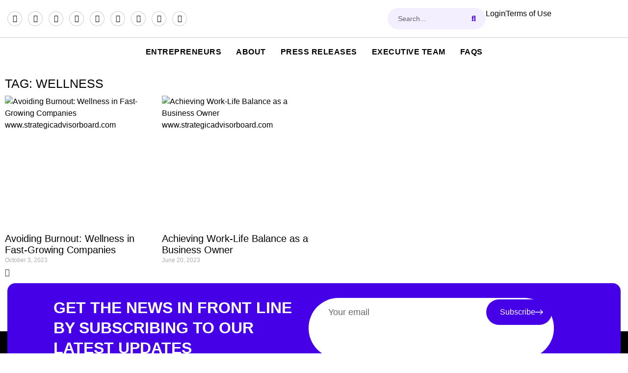

--- FILE ---
content_type: text/html; charset=UTF-8
request_url: https://breaking9to5.com/tag/wellness/
body_size: 13749
content:
<!doctype html><html lang="en-US" prefix="og: https://ogp.me/ns#"><head><script data-no-optimize="1">var litespeed_docref=sessionStorage.getItem("litespeed_docref");litespeed_docref&&(Object.defineProperty(document,"referrer",{get:function(){return litespeed_docref}}),sessionStorage.removeItem("litespeed_docref"));</script> <meta charset="UTF-8"><meta name="viewport" content="width=device-width, initial-scale=1"><link rel="profile" href="https://gmpg.org/xfn/11"><title>Wellness Archives &raquo; Breaking 9 To 5</title><meta name="robots" content="follow, index, max-snippet:-1, max-video-preview:-1, max-image-preview:large"/><link rel="canonical" href="https://breaking9to5.com/tag/wellness/" /><meta property="og:locale" content="en_US" /><meta property="og:type" content="article" /><meta property="og:title" content="Wellness Archives &raquo; Breaking 9 To 5" /><meta property="og:url" content="https://breaking9to5.com/tag/wellness/" /><meta property="og:site_name" content="Breaking 9 To 5" /><meta property="article:publisher" content="https://www.facebook.com/herforward" /><meta name="twitter:card" content="summary_large_image" /><meta name="twitter:title" content="Wellness Archives &raquo; Breaking 9 To 5" /><meta name="twitter:site" content="@herforward" /><meta name="twitter:label1" content="Posts" /><meta name="twitter:data1" content="2" /> <script type="application/ld+json" class="rank-math-schema-pro">{"@context":"https://schema.org","@graph":[{"@type":"Organization","name":"Breaking 9 to 5","url":"https://breaking9to5.com","legalName":"Breaking 9 To 5","naics":"541511","email":"info@breaking9to5.com","description":"Breaking 9 To 5 provides the latest news relating to travel and entrepreneurship.","alternateName":["Breaking 9 to 5","Hexa Web Systems, Inc.","Hexa Web Systems","Michael Peres","Mikey Peres"],"mainEntityOfPage":["https://michaelperes.com/organization-founded/breaking-9-to-5/","https://breaking9to5.com"],"logo":"https://michaelperes.com/wp-content/uploads/2021/12/Breaking-9-To-5-By-Michael-Peres-Mickey-Peres-Logo.png","image":["https://michaelperes.com/wp-content/uploads/2021/12/Breaking-9-To-5-By-Michael-Peres-Mickey-Peres-Logo.png"],"award":"Leading Travel and Entrepreneurship News Website","brand":["Travel and Entrepreneurship news website","Travel and Entrepreneurship news site"],"address":{"@type":"PostalAddress","addressLocality":"Dover","postalCode":"19901","streetAddress":"8 The Green A"},"contactPoint":{"contactType":"Help","email":"info@breaking9to5.com","telephone":"+14152129449","productSupported":"Breaking 9 to 5 Support","hoursAvailable":["Mo-Fri 08:00-20:00","Sa-Su 10:00-18:00"],"url":"https://michaelperes.com","@type":"contactPoint"},"founder":{"@type":"Person","@id":"https://michaelperes.com#person-michaelperes","url":"https://michaelperes.com","name":"Michael Peres"},"foundingDate":"2021-12-01","numberOfEmployees":"26","seeks":"News Reporting","sameAs":["https://www.instagram.com/breaking9to5/","https://www.facebook.com/breaking9to5","https://www.linkedin.com/company/breaking9to5/","https://muckrack.com/media-outlet/breaking9to5","https://www.forbes.com/sites/nealtaparia/2021/02/17/how-this-entrepreneur-runs-five-companies-and-travels-the-world/?sh=72b5efb25aae","https://www.behance.net/michaelperes","https://www.forbesindia.com/article/brand-connect/brian-suder-a-businessman-who-went-from-rags-to-riches/63523/1","https://news.yahoo.com/michael-peres-adhd-business-computers-211201301.html","https://breaking9to5.com","https://www.facebook.com/groups/breaking9to5","https://news.google.com/publications/CAAqBwgKMLrknwswx-63Aw?hl=en-US&amp;gl=US&amp;ceid=US%3Aen","https://www.crunchbase.com/organization/breaking-9-to-5","https://www.youtube.com/channel/UCF13xAH4GbdhsUF-BXyEWQw","https://en.everybodywiki.com/Breaking_9_To_5","https://en.wikialpha.org/wiki/Breaking_9_To_5"],"@id":"https://michaelperes.com#organization-breaking9to5"},{"@type":"Place","@id":"https://breaking9to5.com/#place","address":{"@type":"PostalAddress","streetAddress":"8 The Green A","addressLocality":"Dover","addressRegion":"DE","postalCode":"19901","addressCountry":"United States"}},{"@type":"Organization","@id":"https://breaking9to5.com/#organization","name":"Breaking 9 To 5","url":"https://breaking9to5.com","sameAs":["https://www.facebook.com/herforward","https://twitter.com/herforward"],"email":"info@breaking9to5.com","address":{"@type":"PostalAddress","streetAddress":"8 The Green A","addressLocality":"Dover","addressRegion":"DE","postalCode":"19901","addressCountry":"United States"},"logo":{"@type":"ImageObject","@id":"https://breaking9to5.com/#logo","url":"https://breaking9to5.com/wp-content/uploads/2023/02/Her-Forward-Logo.jpeg","contentUrl":"https://breaking9to5.com/wp-content/uploads/2023/02/Her-Forward-Logo.jpeg","caption":"Breaking 9 To 5","inLanguage":"en-US"},"contactPoint":[{"@type":"ContactPoint","telephone":"+1 415 212 9449","contactType":"customer support"}],"location":{"@id":"https://breaking9to5.com/#place"}},{"@type":"WebSite","@id":"https://breaking9to5.com/#website","url":"https://breaking9to5.com","name":"Breaking 9 To 5","publisher":{"@id":"https://breaking9to5.com/#organization"},"inLanguage":"en-US"},{"@type":"CollectionPage","@id":"https://breaking9to5.com/tag/wellness/#webpage","url":"https://breaking9to5.com/tag/wellness/","name":"Wellness Archives &raquo; Breaking 9 To 5","isPartOf":{"@id":"https://breaking9to5.com/#website"},"inLanguage":"en-US"}]}</script> <link rel="alternate" type="application/rss+xml" title="Breaking 9 To 5 &raquo; Feed" href="https://breaking9to5.com/feed/" /><link rel="alternate" type="application/rss+xml" title="Breaking 9 To 5 &raquo; Comments Feed" href="https://breaking9to5.com/comments/feed/" /><link rel="alternate" type="application/rss+xml" title="Breaking 9 To 5 &raquo; wellness Tag Feed" href="https://breaking9to5.com/tag/wellness/feed/" /><link data-optimized="2" rel="stylesheet" href="https://breaking9to5.com/wp-content/litespeed/css/e9b56f962e020e0a0ab374c219b8639f.css?ver=b8c71" /> <script type="litespeed/javascript" data-src="https://breaking9to5.com/wp-includes/js/jquery/jquery.min.js" id="jquery-core-js"></script> <link rel="https://api.w.org/" href="https://breaking9to5.com/wp-json/" /><link rel="alternate" title="JSON" type="application/json" href="https://breaking9to5.com/wp-json/wp/v2/tags/1127" /><link rel="EditURI" type="application/rsd+xml" title="RSD" href="https://breaking9to5.com/xmlrpc.php?rsd" /><meta name="generator" content="WordPress 6.9" /><meta name="generator" content="Elementor 3.34.1; features: additional_custom_breakpoints; settings: css_print_method-internal, google_font-enabled, font_display-swap"><link rel="icon" href="https://breaking9to5.com/wp-content/uploads/2023/06/cropped-cropped-Breaking-9to5-32x32.png" sizes="32x32" /><link rel="icon" href="https://breaking9to5.com/wp-content/uploads/2023/06/cropped-cropped-Breaking-9to5-192x192.png" sizes="192x192" /><link rel="apple-touch-icon" href="https://breaking9to5.com/wp-content/uploads/2023/06/cropped-cropped-Breaking-9to5-180x180.png" /><meta name="msapplication-TileImage" content="https://breaking9to5.com/wp-content/uploads/2023/06/cropped-cropped-Breaking-9to5-270x270.png" /></head><body class="archive tag tag-wellness tag-1127 wp-custom-logo wp-embed-responsive wp-theme-hello-elementor hello-elementor-default elementor-page-4648 elementor-default elementor-template-full-width elementor-kit-1631"><a class="skip-link screen-reader-text" href="#content">Skip to content</a><header data-elementor-type="header" data-elementor-id="4460" class="elementor elementor-4460 elementor-location-header" data-elementor-post-type="elementor_library"><div class="elementor-element elementor-element-bff60d9 e-flex e-con-boxed e-con e-parent" data-id="bff60d9" data-element_type="container"><div class="e-con-inner"><div class="elementor-element elementor-element-e64cfea e-con-full e-flex e-con e-child" data-id="e64cfea" data-element_type="container"><div class="elementor-element elementor-element-9ce6858 elementor-shape-circle e-grid-align-left elementor-widget__width-auto e-grid-align-tablet-center elementor-grid-0 elementor-widget elementor-widget-social-icons" data-id="9ce6858" data-element_type="widget" data-widget_type="social-icons.default"><div class="elementor-widget-container"><div class="elementor-social-icons-wrapper elementor-grid" role="list">
<span class="elementor-grid-item" role="listitem">
<a class="elementor-icon elementor-social-icon elementor-social-icon-facebook elementor-repeater-item-5414fad" href="https://www.facebook.com/breaking9to5" target="_blank">
<span class="elementor-screen-only">Facebook</span>
<i aria-hidden="true" class="fab fa-facebook"></i>					</a>
</span>
<span class="elementor-grid-item" role="listitem">
<a class="elementor-icon elementor-social-icon elementor-social-icon-twitter elementor-repeater-item-051d0e0" href="https://twitter.com/breaking9to5" target="_blank">
<span class="elementor-screen-only">Twitter</span>
<i aria-hidden="true" class="fab fa-twitter"></i>					</a>
</span>
<span class="elementor-grid-item" role="listitem">
<a class="elementor-icon elementor-social-icon elementor-social-icon-youtube elementor-repeater-item-432a362" href="https://youtube.com/@breaking9to5" target="_blank">
<span class="elementor-screen-only">Youtube</span>
<i aria-hidden="true" class="fab fa-youtube"></i>					</a>
</span>
<span class="elementor-grid-item" role="listitem">
<a class="elementor-icon elementor-social-icon elementor-social-icon-spotify elementor-repeater-item-469eff2" target="_blank">
<span class="elementor-screen-only">Spotify</span>
<i aria-hidden="true" class="fab fa-spotify"></i>					</a>
</span>
<span class="elementor-grid-item" role="listitem">
<a class="elementor-icon elementor-social-icon elementor-social-icon-tiktok elementor-repeater-item-d9e4735" href="https://www.tiktok.com/@breaking9to5" target="_blank">
<span class="elementor-screen-only">Tiktok</span>
<i aria-hidden="true" class="fab fa-tiktok"></i>					</a>
</span>
<span class="elementor-grid-item" role="listitem">
<a class="elementor-icon elementor-social-icon elementor-social-icon-linkedin elementor-repeater-item-7204d33" href="https://www.linkedin.com/company/breaking9to5/" target="_blank">
<span class="elementor-screen-only">Linkedin</span>
<i aria-hidden="true" class="fab fa-linkedin"></i>					</a>
</span>
<span class="elementor-grid-item" role="listitem">
<a class="elementor-icon elementor-social-icon elementor-social-icon-whatsapp elementor-repeater-item-85b53a2" href="https://wa.me/13478739171" target="_blank">
<span class="elementor-screen-only">Whatsapp</span>
<i aria-hidden="true" class="fab fa-whatsapp"></i>					</a>
</span>
<span class="elementor-grid-item" role="listitem">
<a class="elementor-icon elementor-social-icon elementor-social-icon-telegram elementor-repeater-item-c885def" href="https://t.me/mikeyperes" target="_blank">
<span class="elementor-screen-only">Telegram</span>
<i aria-hidden="true" class="fab fa-telegram"></i>					</a>
</span>
<span class="elementor-grid-item" role="listitem">
<a class="elementor-icon elementor-social-icon elementor-social-icon-rss elementor-repeater-item-61fb2af" href="https://breaking9to5.com/feed" target="_blank">
<span class="elementor-screen-only">Rss</span>
<i aria-hidden="true" class="fas fa-rss"></i>					</a>
</span></div></div></div></div><div class="elementor-element elementor-element-282576a e-con-full elementor-hidden-tablet elementor-hidden-mobile e-flex e-con e-child" data-id="282576a" data-element_type="container"><div class="elementor-element elementor-element-a6f17c2 elementor-widget elementor-widget-image" data-id="a6f17c2" data-element_type="widget" data-widget_type="image.default"><div class="elementor-widget-container">
<a href="https://breaking9to5.com">
<img data-lazyloaded="1" src="[data-uri]" width="300" height="38" data-src="https://breaking9to5.com/wp-content/uploads/2025/04/Screenshot-2-Traced-300x38.png" class="attachment-medium size-medium wp-image-48041" alt="" data-srcset="https://breaking9to5.com/wp-content/uploads/2025/04/Screenshot-2-Traced-300x38.png 300w, https://breaking9to5.com/wp-content/uploads/2025/04/Screenshot-2-Traced.png 476w" data-sizes="(max-width: 300px) 100vw, 300px" />								</a></div></div></div><div class="elementor-element elementor-element-3e70776 e-con-full e-flex e-con e-child" data-id="3e70776" data-element_type="container"><div class="elementor-element elementor-element-c80fe4a e-con-full elementor-hidden-tablet elementor-hidden-mobile e-flex e-con e-child" data-id="c80fe4a" data-element_type="container"><div class="elementor-element elementor-element-eab9fe3 elementor-widget__width-initial elementor-search-form--skin-classic elementor-search-form--button-type-icon elementor-search-form--icon-search elementor-widget elementor-widget-search-form" data-id="eab9fe3" data-element_type="widget" data-settings="{&quot;skin&quot;:&quot;classic&quot;}" data-widget_type="search-form.default"><div class="elementor-widget-container">
<search role="search"><form class="elementor-search-form" action="https://breaking9to5.com" method="get"><div class="elementor-search-form__container">
<label class="elementor-screen-only" for="elementor-search-form-eab9fe3">Search</label>
<input id="elementor-search-form-eab9fe3" placeholder="Search..." class="elementor-search-form__input" type="search" name="s" value="">
<button class="elementor-search-form__submit" type="submit" aria-label="Search">
<i aria-hidden="true" class="fas fa-search"></i>													</button></div></form>
</search></div></div><div class="elementor-element elementor-element-b57e7f2 elementor-icon-list--layout-inline elementor-list-item-link-inline elementor-align-end elementor-widget elementor-widget-icon-list" data-id="b57e7f2" data-element_type="widget" data-widget_type="icon-list.default"><div class="elementor-widget-container"><ul class="elementor-icon-list-items elementor-inline-items"><li class="elementor-icon-list-item elementor-inline-item">
<a href="https://breaking9to5.com/wp-admin/"><span class="elementor-icon-list-text">Login</span>
</a></li><li class="elementor-icon-list-item elementor-inline-item">
<a href="https://breaking9to5.com/terms-of-use/"><span class="elementor-icon-list-text">Terms of Use </span>
</a></li></ul></div></div></div></div></div></div><div class="elementor-element elementor-element-441f879 e-flex e-con-boxed e-con e-parent" data-id="441f879" data-element_type="container" data-settings="{&quot;sticky&quot;:&quot;top&quot;,&quot;background_background&quot;:&quot;classic&quot;,&quot;sticky_on&quot;:[&quot;desktop&quot;,&quot;tablet&quot;,&quot;mobile&quot;],&quot;sticky_offset&quot;:0,&quot;sticky_effects_offset&quot;:0,&quot;sticky_anchor_link_offset&quot;:0}"><div class="e-con-inner"><div class="elementor-element elementor-element-ae5739e elementor-hidden-desktop elementor-widget elementor-widget-image" data-id="ae5739e" data-element_type="widget" data-widget_type="image.default"><div class="elementor-widget-container">
<a href="https://breaking9to5.com">
<img data-lazyloaded="1" src="[data-uri]" width="300" height="38" data-src="https://breaking9to5.com/wp-content/uploads/2025/04/Screenshot-2-Traced-300x38.png" class="attachment-medium size-medium wp-image-48041" alt="" data-srcset="https://breaking9to5.com/wp-content/uploads/2025/04/Screenshot-2-Traced-300x38.png 300w, https://breaking9to5.com/wp-content/uploads/2025/04/Screenshot-2-Traced.png 476w" data-sizes="(max-width: 300px) 100vw, 300px" />								</a></div></div><div class="elementor-element elementor-element-34bf13b elementor-nav-menu__align-center elementor-nav-menu--stretch elementor-nav-menu--dropdown-tablet elementor-nav-menu__text-align-aside elementor-nav-menu--toggle elementor-nav-menu--burger elementor-widget elementor-widget-nav-menu" data-id="34bf13b" data-element_type="widget" data-settings="{&quot;submenu_icon&quot;:{&quot;value&quot;:&quot;&lt;i class=\&quot;fas fa-chevron-down\&quot; aria-hidden=\&quot;true\&quot;&gt;&lt;\/i&gt;&quot;,&quot;library&quot;:&quot;fa-solid&quot;},&quot;full_width&quot;:&quot;stretch&quot;,&quot;layout&quot;:&quot;horizontal&quot;,&quot;toggle&quot;:&quot;burger&quot;}" data-widget_type="nav-menu.default"><div class="elementor-widget-container"><nav aria-label="Menu" class="elementor-nav-menu--main elementor-nav-menu__container elementor-nav-menu--layout-horizontal e--pointer-none"><ul id="menu-1-34bf13b" class="elementor-nav-menu"><li class="menu-item menu-item-type-taxonomy menu-item-object-category menu-item-556"><a href="https://breaking9to5.com/category/entrepreneurs/" class="elementor-item">Entrepreneurs</a></li><li class="menu-item menu-item-type-post_type menu-item-object-page menu-item-has-children menu-item-3389"><a href="https://breaking9to5.com/about/" class="elementor-item">About</a><ul class="sub-menu elementor-nav-menu--dropdown"><li class="menu-item menu-item-type-post_type menu-item-object-page menu-item-1578"><a href="https://breaking9to5.com/about/organization-breaking-9-to-5/breaking-9-to-5-founder-michael-peres/" class="elementor-sub-item">Founder, Michael Peres</a></li><li class="menu-item menu-item-type-post_type menu-item-object-page menu-item-1264"><a href="https://breaking9to5.com/about/organization-breaking-9-to-5/executive-team/" class="elementor-sub-item">Executive Team</a></li><li class="menu-item menu-item-type-post_type menu-item-object-organization menu-item-31956"><a href="https://breaking9to5.com/organization/breaking-9-to-5/" class="elementor-sub-item">Breaking 9 To 5</a></li></ul></li><li class="menu-item menu-item-type-post_type menu-item-object-page menu-item-2879"><a href="https://breaking9to5.com/press-releases/" class="elementor-item">Press Releases</a></li><li class="menu-item menu-item-type-post_type menu-item-object-page menu-item-has-children menu-item-5802"><a href="https://breaking9to5.com/about/organization-breaking-9-to-5/executive-team/" class="elementor-item">Executive Team</a><ul class="sub-menu elementor-nav-menu--dropdown"><li class="menu-item menu-item-type-post_type menu-item-object-page menu-item-5803"><a href="https://breaking9to5.com/about/organization-breaking-9-to-5/executive-team/contributing-writers/" class="elementor-sub-item">Meet our Contributors</a></li><li class="menu-item menu-item-type-post_type menu-item-object-page menu-item-5804"><a href="https://breaking9to5.com/about/organization-breaking-9-to-5/executive-team/staff-writers/" class="elementor-sub-item">Meet The Staff</a></li><li class="menu-item menu-item-type-post_type menu-item-object-page menu-item-5805"><a href="https://breaking9to5.com/about/organization-breaking-9-to-5/executive-team/become-a-contributor/" class="elementor-sub-item">Become a Contributor</a></li></ul></li><li class="menu-item menu-item-type-post_type menu-item-object-page menu-item-8109"><a href="https://breaking9to5.com/faqs/" class="elementor-item">FAQs</a></li></ul></nav><div class="elementor-menu-toggle" role="button" tabindex="0" aria-label="Menu Toggle" aria-expanded="false">
<i aria-hidden="true" role="presentation" class="elementor-menu-toggle__icon--open eicon-menu-bar"></i><i aria-hidden="true" role="presentation" class="elementor-menu-toggle__icon--close eicon-close"></i></div><nav class="elementor-nav-menu--dropdown elementor-nav-menu__container" aria-hidden="true"><ul id="menu-2-34bf13b" class="elementor-nav-menu"><li class="menu-item menu-item-type-taxonomy menu-item-object-category menu-item-556"><a href="https://breaking9to5.com/category/entrepreneurs/" class="elementor-item" tabindex="-1">Entrepreneurs</a></li><li class="menu-item menu-item-type-post_type menu-item-object-page menu-item-has-children menu-item-3389"><a href="https://breaking9to5.com/about/" class="elementor-item" tabindex="-1">About</a><ul class="sub-menu elementor-nav-menu--dropdown"><li class="menu-item menu-item-type-post_type menu-item-object-page menu-item-1578"><a href="https://breaking9to5.com/about/organization-breaking-9-to-5/breaking-9-to-5-founder-michael-peres/" class="elementor-sub-item" tabindex="-1">Founder, Michael Peres</a></li><li class="menu-item menu-item-type-post_type menu-item-object-page menu-item-1264"><a href="https://breaking9to5.com/about/organization-breaking-9-to-5/executive-team/" class="elementor-sub-item" tabindex="-1">Executive Team</a></li><li class="menu-item menu-item-type-post_type menu-item-object-organization menu-item-31956"><a href="https://breaking9to5.com/organization/breaking-9-to-5/" class="elementor-sub-item" tabindex="-1">Breaking 9 To 5</a></li></ul></li><li class="menu-item menu-item-type-post_type menu-item-object-page menu-item-2879"><a href="https://breaking9to5.com/press-releases/" class="elementor-item" tabindex="-1">Press Releases</a></li><li class="menu-item menu-item-type-post_type menu-item-object-page menu-item-has-children menu-item-5802"><a href="https://breaking9to5.com/about/organization-breaking-9-to-5/executive-team/" class="elementor-item" tabindex="-1">Executive Team</a><ul class="sub-menu elementor-nav-menu--dropdown"><li class="menu-item menu-item-type-post_type menu-item-object-page menu-item-5803"><a href="https://breaking9to5.com/about/organization-breaking-9-to-5/executive-team/contributing-writers/" class="elementor-sub-item" tabindex="-1">Meet our Contributors</a></li><li class="menu-item menu-item-type-post_type menu-item-object-page menu-item-5804"><a href="https://breaking9to5.com/about/organization-breaking-9-to-5/executive-team/staff-writers/" class="elementor-sub-item" tabindex="-1">Meet The Staff</a></li><li class="menu-item menu-item-type-post_type menu-item-object-page menu-item-5805"><a href="https://breaking9to5.com/about/organization-breaking-9-to-5/executive-team/become-a-contributor/" class="elementor-sub-item" tabindex="-1">Become a Contributor</a></li></ul></li><li class="menu-item menu-item-type-post_type menu-item-object-page menu-item-8109"><a href="https://breaking9to5.com/faqs/" class="elementor-item" tabindex="-1">FAQs</a></li></ul></nav></div></div></div></div></header><div data-elementor-type="archive" data-elementor-id="4648" class="elementor elementor-4648 elementor-location-archive" data-elementor-post-type="elementor_library"><section class="elementor-section elementor-top-section elementor-element elementor-element-5c395b8b elementor-section-boxed elementor-section-height-default elementor-section-height-default" data-id="5c395b8b" data-element_type="section"><div class="elementor-container elementor-column-gap-default"><div class="elementor-column elementor-col-100 elementor-top-column elementor-element elementor-element-080590c" data-id="080590c" data-element_type="column"><div class="elementor-widget-wrap elementor-element-populated"><section class="elementor-section elementor-inner-section elementor-element elementor-element-2b54cf0 elementor-section-boxed elementor-section-height-default elementor-section-height-default" data-id="2b54cf0" data-element_type="section"><div class="elementor-container elementor-column-gap-default"><div class="elementor-column elementor-col-50 elementor-inner-column elementor-element elementor-element-5c219ea" data-id="5c219ea" data-element_type="column"><div class="elementor-widget-wrap elementor-element-populated"><div class="elementor-element elementor-element-8939f8a elementor-widget elementor-widget-heading" data-id="8939f8a" data-element_type="widget" data-widget_type="heading.default"><div class="elementor-widget-container"><h2 class="elementor-heading-title elementor-size-default">Tag: wellness</h2></div></div></div></div><div class="elementor-column elementor-col-50 elementor-inner-column elementor-element elementor-element-9855ca6" data-id="9855ca6" data-element_type="column"><div class="elementor-widget-wrap"></div></div></div></section><div class="elementor-element elementor-element-1005b983 elementor-grid-4 elementor-widget-mobile__width-inherit elementor-grid-tablet-2 elementor-grid-mobile-1 elementor-posts--thumbnail-top elementor-widget elementor-widget-archive-posts" data-id="1005b983" data-element_type="widget" data-settings="{&quot;archive_classic_columns&quot;:&quot;4&quot;,&quot;pagination_type&quot;:&quot;load_more_infinite_scroll&quot;,&quot;archive_classic_row_gap&quot;:{&quot;unit&quot;:&quot;px&quot;,&quot;size&quot;:30,&quot;sizes&quot;:[]},&quot;archive_classic_columns_tablet&quot;:&quot;2&quot;,&quot;archive_classic_columns_mobile&quot;:&quot;1&quot;,&quot;archive_classic_row_gap_tablet&quot;:{&quot;unit&quot;:&quot;px&quot;,&quot;size&quot;:&quot;&quot;,&quot;sizes&quot;:[]},&quot;archive_classic_row_gap_mobile&quot;:{&quot;unit&quot;:&quot;px&quot;,&quot;size&quot;:&quot;&quot;,&quot;sizes&quot;:[]},&quot;load_more_spinner&quot;:{&quot;value&quot;:&quot;fas fa-spinner&quot;,&quot;library&quot;:&quot;fa-solid&quot;}}" data-widget_type="archive-posts.archive_classic"><div class="elementor-widget-container"><div class="elementor-posts-container elementor-posts elementor-posts--skin-classic elementor-grid" role="list"><article class="elementor-post elementor-grid-item post-33270 post type-post status-publish format-standard has-post-thumbnail hentry category-business category-business-strategy category-entrepreneurs tag-business tag-business-strategy tag-business-success tag-entrepreneurship tag-health tag-wellness tag-work-life-balance" role="listitem">
<a class="elementor-post__thumbnail__link" href="https://breaking9to5.com/avoiding-burnout-wellness-in-fast-growing-companies/" tabindex="-1" ><div class="elementor-post__thumbnail"><img data-lazyloaded="1" src="[data-uri]" fetchpriority="high" width="300" height="215" data-src="https://breaking9to5.com/wp-content/uploads/2023/10/Avoiding-Burnout-300x215.jpg" class="attachment-medium size-medium wp-image-33271" alt="Avoiding Burnout: Wellness in Fast-Growing Companies www.strategicadvisorboard.com" /></div>
</a><div class="elementor-post__text"><h3 class="elementor-post__title">
<a href="https://breaking9to5.com/avoiding-burnout-wellness-in-fast-growing-companies/" >
Avoiding Burnout: Wellness in Fast-Growing Companies			</a></h3><div class="elementor-post__meta-data">
<span class="elementor-post-date">
October 3, 2023		</span></div></div></article><article class="elementor-post elementor-grid-item post-7567 post type-post status-publish format-standard has-post-thumbnail hentry category-business category-business-strategy category-entrepreneurs category-leadership tag-business-strategies tag-business-success tag-entrepreneurship tag-wellness tag-work-life-balance" role="listitem">
<a class="elementor-post__thumbnail__link" href="https://breaking9to5.com/achieving-work-life-balance-as-a-business-owner/" tabindex="-1" ><div class="elementor-post__thumbnail"><img data-lazyloaded="1" src="[data-uri]" width="300" height="215" data-src="https://breaking9to5.com/wp-content/uploads/2023/06/Achieving-Work-Life-Balance-as-a-Business-Owner-300x215.png" class="attachment-medium size-medium wp-image-7568" alt="Achieving Work-Life Balance as a Business Owner www.strategicadvisorboard.com" /></div>
</a><div class="elementor-post__text"><h3 class="elementor-post__title">
<a href="https://breaking9to5.com/achieving-work-life-balance-as-a-business-owner/" >
Achieving Work-Life Balance as a Business Owner			</a></h3><div class="elementor-post__meta-data">
<span class="elementor-post-date">
June 20, 2023		</span></div></div></article></div>
<span class="e-load-more-spinner">
<i aria-hidden="true" class="fas fa-spinner"></i>			</span></div></div></div></div></div></section></div><footer data-elementor-type="footer" data-elementor-id="4473" class="elementor elementor-4473 elementor-location-footer" data-elementor-post-type="elementor_library"><div class="elementor-element elementor-element-e214895 e-flex e-con-boxed e-con e-parent" data-id="e214895" data-element_type="container"><div class="e-con-inner"><div class="elementor-element elementor-element-9683c59 e-flex e-con-boxed e-con e-child" data-id="9683c59" data-element_type="container" data-settings="{&quot;background_background&quot;:&quot;classic&quot;}"><div class="e-con-inner"><div class="elementor-element elementor-element-22ca7c4 e-con-full e-flex e-con e-child" data-id="22ca7c4" data-element_type="container"><div class="elementor-element elementor-element-fdb98a9 elementor-widget__width-initial elementor-widget elementor-widget-heading" data-id="fdb98a9" data-element_type="widget" data-widget_type="heading.default"><div class="elementor-widget-container"><h4 class="elementor-heading-title elementor-size-default">Get the news in front line by subscribing to our latest updates</h4></div></div><div class="elementor-element elementor-element-0f088fa elementor-widget__width-initial elementor-button-align-end elementor-tablet-button-align-end elementor-mobile-button-align-stretch elementor-widget elementor-widget-form" data-id="0f088fa" data-element_type="widget" data-settings="{&quot;button_width&quot;:&quot;25&quot;,&quot;step_next_label&quot;:&quot;Next&quot;,&quot;step_previous_label&quot;:&quot;Previous&quot;,&quot;step_type&quot;:&quot;number_text&quot;,&quot;step_icon_shape&quot;:&quot;circle&quot;}" data-widget_type="form.default"><div class="elementor-widget-container"><form class="elementor-form" method="post" name="subscribeForm" aria-label="subscribeForm">
<input type="hidden" name="post_id" value="4473"/>
<input type="hidden" name="form_id" value="0f088fa"/>
<input type="hidden" name="referer_title" value="Page Not Found &raquo; Breaking 9 To 5" /><div class="elementor-form-fields-wrapper elementor-labels-above"><div class="elementor-field-type-email elementor-field-group elementor-column elementor-field-group-email elementor-col-75 elementor-field-required">
<input size="1" type="email" name="form_fields[email]" id="form-field-email" class="elementor-field elementor-size-md  elementor-field-textual" placeholder="Your email" required="required"></div><div class="elementor-field-group elementor-column elementor-field-type-submit elementor-col-25 e-form__buttons">
<button class="elementor-button elementor-size-md" type="submit">
<span class="elementor-button-content-wrapper">
<span class="elementor-button-icon">
<svg xmlns="http://www.w3.org/2000/svg" width="17" height="13" viewBox="0 0 17 13" fill="none"><path d="M16.5303 7.02984C16.8232 6.73695 16.8232 6.26208 16.5303 5.96918L11.7574 1.19621C11.4645 0.903319 10.9896 0.903319 10.6967 1.19621C10.4038 1.4891 10.4038 1.96398 10.6967 2.25687L14.9393 6.49951L10.6967 10.7422C10.4038 11.035 10.4038 11.5099 10.6967 11.8028C10.9896 12.0957 11.4645 12.0957 11.7574 11.8028L16.5303 7.02984ZM-6.55671e-08 7.24951L16 7.24951L16 5.74951L6.55671e-08 5.74951L-6.55671e-08 7.24951Z" fill="white"></path></svg>																	</span>
<span class="elementor-button-text">Subscribe</span>
</span>
</button></div></div></form></div></div></div></div></div></div></div><div class="elementor-element elementor-element-e5ea342 e-con-full e-flex e-con e-parent" data-id="e5ea342" data-element_type="container" data-settings="{&quot;background_background&quot;:&quot;classic&quot;}"><div class="elementor-element elementor-element-b6ded75 e-flex e-con-boxed e-con e-child" data-id="b6ded75" data-element_type="container"><div class="e-con-inner"><div class="elementor-element elementor-element-0affccb e-con-full e-flex e-con e-child" data-id="0affccb" data-element_type="container"><div class="elementor-element elementor-element-9e12624 elementor-widget elementor-widget-image" data-id="9e12624" data-element_type="widget" data-widget_type="image.default"><div class="elementor-widget-container">
<a href="https://breaking9to5.com">
<img data-lazyloaded="1" src="[data-uri]" loading="lazy" width="300" height="41" data-src="https://breaking9to5.com/wp-content/uploads/2025/04/Mask-group-40s-300x41.png" class="attachment-medium size-medium wp-image-48497" alt="" data-srcset="https://breaking9to5.com/wp-content/uploads/2025/04/Mask-group-40s-300x41.png 300w, https://breaking9to5.com/wp-content/uploads/2025/04/Mask-group-40s.png 473w" data-sizes="(max-width: 300px) 100vw, 300px" />								</a></div></div><div class="elementor-element elementor-element-d00da08 elementor-widget elementor-widget-text-editor" data-id="d00da08" data-element_type="widget" data-widget_type="text-editor.default"><div class="elementor-widget-container">
Breaking 9 To 5 provides the latest news relating to travel and entrepreneurship.</div></div></div><div class="elementor-element elementor-element-b821cfe e-con-full e-flex e-con e-child" data-id="b821cfe" data-element_type="container"><div class="elementor-element elementor-element-91b19bf elementor-shape-circle e-grid-align-right elementor-widget__width-auto elementor-grid-0 elementor-widget elementor-widget-social-icons" data-id="91b19bf" data-element_type="widget" data-widget_type="social-icons.default"><div class="elementor-widget-container"><div class="elementor-social-icons-wrapper elementor-grid" role="list">
<span class="elementor-grid-item" role="listitem">
<a class="elementor-icon elementor-social-icon elementor-social-icon-facebook elementor-repeater-item-5414fad" href="https://www.facebook.com/breaking9to5" target="_blank">
<span class="elementor-screen-only">Facebook</span>
<i aria-hidden="true" class="fab fa-facebook"></i>					</a>
</span>
<span class="elementor-grid-item" role="listitem">
<a class="elementor-icon elementor-social-icon elementor-social-icon-twitter elementor-repeater-item-051d0e0" href="https://twitter.com/breaking9to5" target="_blank">
<span class="elementor-screen-only">Twitter</span>
<i aria-hidden="true" class="fab fa-twitter"></i>					</a>
</span>
<span class="elementor-grid-item" role="listitem">
<a class="elementor-icon elementor-social-icon elementor-social-icon-youtube elementor-repeater-item-432a362" href="https://youtube.com/@breaking9to5" target="_blank">
<span class="elementor-screen-only">Youtube</span>
<i aria-hidden="true" class="fab fa-youtube"></i>					</a>
</span>
<span class="elementor-grid-item" role="listitem">
<a class="elementor-icon elementor-social-icon elementor-social-icon-spotify elementor-repeater-item-469eff2" target="_blank">
<span class="elementor-screen-only">Spotify</span>
<i aria-hidden="true" class="fab fa-spotify"></i>					</a>
</span>
<span class="elementor-grid-item" role="listitem">
<a class="elementor-icon elementor-social-icon elementor-social-icon-tiktok elementor-repeater-item-d9e4735" href="https://www.tiktok.com/@breaking9to5" target="_blank">
<span class="elementor-screen-only">Tiktok</span>
<i aria-hidden="true" class="fab fa-tiktok"></i>					</a>
</span>
<span class="elementor-grid-item" role="listitem">
<a class="elementor-icon elementor-social-icon elementor-social-icon-linkedin elementor-repeater-item-7204d33" href="https://www.linkedin.com/company/breaking9to5/" target="_blank">
<span class="elementor-screen-only">Linkedin</span>
<i aria-hidden="true" class="fab fa-linkedin"></i>					</a>
</span>
<span class="elementor-grid-item" role="listitem">
<a class="elementor-icon elementor-social-icon elementor-social-icon-whatsapp elementor-repeater-item-85b53a2" href="https://wa.me/13478739171" target="_blank">
<span class="elementor-screen-only">Whatsapp</span>
<i aria-hidden="true" class="fab fa-whatsapp"></i>					</a>
</span>
<span class="elementor-grid-item" role="listitem">
<a class="elementor-icon elementor-social-icon elementor-social-icon-telegram elementor-repeater-item-c885def" href="https://t.me/mikeyperes" target="_blank">
<span class="elementor-screen-only">Telegram</span>
<i aria-hidden="true" class="fab fa-telegram"></i>					</a>
</span>
<span class="elementor-grid-item" role="listitem">
<a class="elementor-icon elementor-social-icon elementor-social-icon-rss elementor-repeater-item-61fb2af" href="https://breaking9to5.com/feed" target="_blank">
<span class="elementor-screen-only">Rss</span>
<i aria-hidden="true" class="fas fa-rss"></i>					</a>
</span></div></div></div><div class="elementor-element elementor-element-d41ba5f elementor-icon-list--layout-inline elementor-align-end elementor-list-item-link-inline elementor-mobile-align-start elementor-widget elementor-widget-icon-list" data-id="d41ba5f" data-element_type="widget" data-widget_type="icon-list.default"><div class="elementor-widget-container"><ul class="elementor-icon-list-items elementor-inline-items"><li class="elementor-icon-list-item elementor-inline-item">
<a href="https://muckrack.com/media-outlet/breaking9to5" target="_blank"><span class="elementor-icon-list-text">MuckRack</span>
</a></li><li class="elementor-icon-list-item elementor-inline-item">
<a href="https://news.google.com/publications/CAAqBwgKMLrknwswx-63Aw" target="_blank"><span class="elementor-icon-list-text">Google News</span>
</a></li><li class="elementor-icon-list-item elementor-inline-item">
<span class="elementor-icon-list-text">iMDb</span></li><li class="elementor-icon-list-item elementor-inline-item">
<a href="https://www.f6s.com/breaking-9-to-5" target="_blank"><span class="elementor-icon-list-text">F6S</span>
</a></li><li class="elementor-icon-list-item elementor-inline-item">
<a href="https://www.f6s.com/breaking-9-to-5" target="_blank"><span class="elementor-icon-list-text">The Org</span>
</a></li></ul></div></div></div></div></div><div class="elementor-element elementor-element-b9ccb7f e-flex e-con-boxed e-con e-child" data-id="b9ccb7f" data-element_type="container"><div class="e-con-inner"><div class="elementor-element elementor-element-ba468da e-con-full e-flex e-con e-child" data-id="ba468da" data-element_type="container"><div class="elementor-element elementor-element-b7fe876 elementor-widget elementor-widget-heading" data-id="b7fe876" data-element_type="widget" data-widget_type="heading.default"><div class="elementor-widget-container"><h5 class="elementor-heading-title elementor-size-default">Contact</h5></div></div><div class="elementor-element elementor-element-a5870ad elementor-vertical-align-middle elementor-vertical-align-top elementor-widget elementor-widget-image-box" data-id="a5870ad" data-element_type="widget" data-widget_type="image-box.default"><div class="elementor-widget-container"><div class="elementor-image-box-wrapper"><div class="elementor-image-box-content"><div class="elementor-image-box-title"><a href="mailto:contact@breaking9to5.com">contact@breaking9to5.com</a></div><p class="elementor-image-box-description">Email</p></div></div></div></div><div class="elementor-element elementor-element-cd84c02 elementor-vertical-align-middle elementor-widget elementor-widget-image-box" data-id="cd84c02" data-element_type="widget" data-widget_type="image-box.default"><div class="elementor-widget-container"><div class="elementor-image-box-wrapper"><div class="elementor-image-box-content"><div class="elementor-image-box-title"><a href="https://en.wikipedia.org/wiki/Dover,_Delaware" target="_blank">Dover, Delaware</a></div><p class="elementor-image-box-description">Headquarters</p></div></div></div></div><div class="elementor-element elementor-element-7f5b3aa elementor-vertical-align-middle elementor-widget elementor-widget-image-box" data-id="7f5b3aa" data-element_type="widget" data-widget_type="image-box.default"><div class="elementor-widget-container"><div class="elementor-image-box-wrapper"><div class="elementor-image-box-content"><div class="elementor-image-box-title"><a href="https://breaking9to5.com/about/organization-breaking-9-to-5/executive-team/become-a-contributor/">Become a Contributor</a></div><p class="elementor-image-box-description">Contact</p></div></div></div></div></div><div class="elementor-element elementor-element-4595f3b e-con-full e-flex e-con e-child" data-id="4595f3b" data-element_type="container"><div class="elementor-element elementor-element-e2fa292 elementor-nav-menu__align-start elementor-nav-menu--dropdown-none elementor-widget elementor-widget-nav-menu" data-id="e2fa292" data-element_type="widget" data-settings="{&quot;layout&quot;:&quot;vertical&quot;,&quot;submenu_icon&quot;:{&quot;value&quot;:&quot;&lt;i class=\&quot;fas fa-caret-down\&quot; aria-hidden=\&quot;true\&quot;&gt;&lt;\/i&gt;&quot;,&quot;library&quot;:&quot;fa-solid&quot;}}" data-widget_type="nav-menu.default"><div class="elementor-widget-container"><nav aria-label="Menu" class="elementor-nav-menu--main elementor-nav-menu__container elementor-nav-menu--layout-vertical e--pointer-none"><ul id="menu-1-e2fa292" class="elementor-nav-menu sm-vertical"><li class="menu-item menu-item-type-post_type menu-item-object-page menu-item-293"><a href="https://breaking9to5.com/editorial-guidelines/" class="elementor-item">Editorial Guidelines</a></li><li class="menu-item menu-item-type-post_type menu-item-object-page menu-item-1426"><a href="https://breaking9to5.com/recent-press/" class="elementor-item">Recent Press</a></li><li class="menu-item menu-item-type-post_type menu-item-object-page menu-item-3464"><a href="https://breaking9to5.com/company-profile-links/" class="elementor-item">Company Profile Links</a></li><li class="menu-item menu-item-type-post_type menu-item-object-page menu-item-5786"><a href="https://breaking9to5.com/about/organization-breaking-9-to-5/executive-team/staff-writers/" class="elementor-item">Meet The Staff</a></li><li class="menu-item menu-item-type-post_type menu-item-object-page menu-item-5789"><a href="https://breaking9to5.com/about/organization-breaking-9-to-5/executive-team/contributing-writers/" class="elementor-item">Meet our Contributors</a></li><li class="menu-item menu-item-type-post_type menu-item-object-page menu-item-7581"><a href="https://breaking9to5.com/about/parent-network/" class="elementor-item">Parent Network</a></li></ul></nav><nav class="elementor-nav-menu--dropdown elementor-nav-menu__container" aria-hidden="true"><ul id="menu-2-e2fa292" class="elementor-nav-menu sm-vertical"><li class="menu-item menu-item-type-post_type menu-item-object-page menu-item-293"><a href="https://breaking9to5.com/editorial-guidelines/" class="elementor-item" tabindex="-1">Editorial Guidelines</a></li><li class="menu-item menu-item-type-post_type menu-item-object-page menu-item-1426"><a href="https://breaking9to5.com/recent-press/" class="elementor-item" tabindex="-1">Recent Press</a></li><li class="menu-item menu-item-type-post_type menu-item-object-page menu-item-3464"><a href="https://breaking9to5.com/company-profile-links/" class="elementor-item" tabindex="-1">Company Profile Links</a></li><li class="menu-item menu-item-type-post_type menu-item-object-page menu-item-5786"><a href="https://breaking9to5.com/about/organization-breaking-9-to-5/executive-team/staff-writers/" class="elementor-item" tabindex="-1">Meet The Staff</a></li><li class="menu-item menu-item-type-post_type menu-item-object-page menu-item-5789"><a href="https://breaking9to5.com/about/organization-breaking-9-to-5/executive-team/contributing-writers/" class="elementor-item" tabindex="-1">Meet our Contributors</a></li><li class="menu-item menu-item-type-post_type menu-item-object-page menu-item-7581"><a href="https://breaking9to5.com/about/parent-network/" class="elementor-item" tabindex="-1">Parent Network</a></li></ul></nav></div></div></div></div></div></div><div class="elementor-element elementor-element-bb8cc4c e-flex e-con-boxed e-con e-parent" data-id="bb8cc4c" data-element_type="container" data-settings="{&quot;background_background&quot;:&quot;classic&quot;}"><div class="e-con-inner"><div class="elementor-element elementor-element-a1e7e55 elementor-widget elementor-widget-text-editor" data-id="a1e7e55" data-element_type="widget" data-widget_type="text-editor.default"><div class="elementor-widget-container">
©2025, Michael Peres. A Scale My Publication v2.0 System.</div></div><div class="elementor-element elementor-element-f24019d elementor-nav-menu__align-end elementor-nav-menu--dropdown-none footer_menu elementor-widget elementor-widget-nav-menu" data-id="f24019d" data-element_type="widget" data-settings="{&quot;layout&quot;:&quot;horizontal&quot;,&quot;submenu_icon&quot;:{&quot;value&quot;:&quot;&lt;i class=\&quot;fas fa-caret-down\&quot; aria-hidden=\&quot;true\&quot;&gt;&lt;\/i&gt;&quot;,&quot;library&quot;:&quot;fa-solid&quot;}}" data-widget_type="nav-menu.default"><div class="elementor-widget-container"><nav aria-label="Menu" class="elementor-nav-menu--main elementor-nav-menu__container elementor-nav-menu--layout-horizontal e--pointer-none"><ul id="menu-1-f24019d" class="elementor-nav-menu"><li class="menu-item menu-item-type-post_type menu-item-object-page menu-item-4553"><a target="_blank" href="https://breaking9to5.com/dmca-policy/" class="elementor-item">DMCA Policy</a></li><li class="menu-item menu-item-type-post_type menu-item-object-page menu-item-privacy-policy menu-item-4554"><a rel="privacy-policy" href="https://breaking9to5.com/privacy-policy/" class="elementor-item">Privacy Policy</a></li><li class="menu-item menu-item-type-post_type menu-item-object-page menu-item-4640"><a href="https://breaking9to5.com/terms-of-use/" class="elementor-item">Terms of Use</a></li><li class="menu-item menu-item-type-custom menu-item-object-custom menu-item-5041"><a target="_blank" href="https://breaking9to5.com/feed" class="elementor-item">RSS</a></li><li class="menu-item menu-item-type-post_type menu-item-object-page menu-item-5606"><a href="https://breaking9to5.com/mission-statement/" class="elementor-item">Mission Statement</a></li><li class="menu-item menu-item-type-custom menu-item-object-custom menu-item-6097"><a target="_blank" href="https://hexawebsystems.com/downloadable-assets/" class="elementor-item">Downloadable Assets</a></li></ul></nav><nav class="elementor-nav-menu--dropdown elementor-nav-menu__container" aria-hidden="true"><ul id="menu-2-f24019d" class="elementor-nav-menu"><li class="menu-item menu-item-type-post_type menu-item-object-page menu-item-4553"><a target="_blank" href="https://breaking9to5.com/dmca-policy/" class="elementor-item" tabindex="-1">DMCA Policy</a></li><li class="menu-item menu-item-type-post_type menu-item-object-page menu-item-privacy-policy menu-item-4554"><a rel="privacy-policy" href="https://breaking9to5.com/privacy-policy/" class="elementor-item" tabindex="-1">Privacy Policy</a></li><li class="menu-item menu-item-type-post_type menu-item-object-page menu-item-4640"><a href="https://breaking9to5.com/terms-of-use/" class="elementor-item" tabindex="-1">Terms of Use</a></li><li class="menu-item menu-item-type-custom menu-item-object-custom menu-item-5041"><a target="_blank" href="https://breaking9to5.com/feed" class="elementor-item" tabindex="-1">RSS</a></li><li class="menu-item menu-item-type-post_type menu-item-object-page menu-item-5606"><a href="https://breaking9to5.com/mission-statement/" class="elementor-item" tabindex="-1">Mission Statement</a></li><li class="menu-item menu-item-type-custom menu-item-object-custom menu-item-6097"><a target="_blank" href="https://hexawebsystems.com/downloadable-assets/" class="elementor-item" tabindex="-1">Downloadable Assets</a></li></ul></nav></div></div></div></div></footer> <script type="speculationrules">{"prefetch":[{"source":"document","where":{"and":[{"href_matches":"/*"},{"not":{"href_matches":["/wp-*.php","/wp-admin/*","/wp-content/uploads/*","/wp-content/*","/wp-content/plugins/*","/wp-content/themes/hello-elementor/*","/*\\?(.+)"]}},{"not":{"selector_matches":"a[rel~=\"nofollow\"]"}},{"not":{"selector_matches":".no-prefetch, .no-prefetch a"}}]},"eagerness":"conservative"}]}</script> <script type="litespeed/javascript">const lazyloadRunObserver=()=>{const lazyloadBackgrounds=document.querySelectorAll(`.e-con.e-parent:not(.e-lazyloaded)`);const lazyloadBackgroundObserver=new IntersectionObserver((entries)=>{entries.forEach((entry)=>{if(entry.isIntersecting){let lazyloadBackground=entry.target;if(lazyloadBackground){lazyloadBackground.classList.add('e-lazyloaded')}
lazyloadBackgroundObserver.unobserve(entry.target)}})},{rootMargin:'200px 0px 200px 0px'});lazyloadBackgrounds.forEach((lazyloadBackground)=>{lazyloadBackgroundObserver.observe(lazyloadBackground)})};const events=['DOMContentLiteSpeedLoaded','elementor/lazyload/observe',];events.forEach((event)=>{document.addEventListener(event,lazyloadRunObserver)})</script> <script id="elementor-frontend-js-before" type="litespeed/javascript">var elementorFrontendConfig={"environmentMode":{"edit":!1,"wpPreview":!1,"isScriptDebug":!1},"i18n":{"shareOnFacebook":"Share on Facebook","shareOnTwitter":"Share on Twitter","pinIt":"Pin it","download":"Download","downloadImage":"Download image","fullscreen":"Fullscreen","zoom":"Zoom","share":"Share","playVideo":"Play Video","previous":"Previous","next":"Next","close":"Close","a11yCarouselPrevSlideMessage":"Previous slide","a11yCarouselNextSlideMessage":"Next slide","a11yCarouselFirstSlideMessage":"This is the first slide","a11yCarouselLastSlideMessage":"This is the last slide","a11yCarouselPaginationBulletMessage":"Go to slide"},"is_rtl":!1,"breakpoints":{"xs":0,"sm":480,"md":768,"lg":1025,"xl":1440,"xxl":1600},"responsive":{"breakpoints":{"mobile":{"label":"Mobile Portrait","value":767,"default_value":767,"direction":"max","is_enabled":!0},"mobile_extra":{"label":"Mobile Landscape","value":880,"default_value":880,"direction":"max","is_enabled":!1},"tablet":{"label":"Tablet Portrait","value":1024,"default_value":1024,"direction":"max","is_enabled":!0},"tablet_extra":{"label":"Tablet Landscape","value":1200,"default_value":1200,"direction":"max","is_enabled":!1},"laptop":{"label":"Laptop","value":1366,"default_value":1366,"direction":"max","is_enabled":!1},"widescreen":{"label":"Widescreen","value":2400,"default_value":2400,"direction":"min","is_enabled":!1}},"hasCustomBreakpoints":!1},"version":"3.34.1","is_static":!1,"experimentalFeatures":{"additional_custom_breakpoints":!0,"container":!0,"theme_builder_v2":!0,"hello-theme-header-footer":!0,"nested-elements":!0,"home_screen":!0,"global_classes_should_enforce_capabilities":!0,"e_variables":!0,"cloud-library":!0,"e_opt_in_v4_page":!0,"e_interactions":!0,"import-export-customization":!0,"e_pro_variables":!0},"urls":{"assets":"https:\/\/breaking9to5.com\/wp-content\/plugins\/elementor\/assets\/","ajaxurl":"https:\/\/breaking9to5.com\/wp-admin\/admin-ajax.php","uploadUrl":"https:\/\/breaking9to5.com\/wp-content\/uploads"},"nonces":{"floatingButtonsClickTracking":"65f8784e41"},"swiperClass":"swiper","settings":{"editorPreferences":[]},"kit":{"active_breakpoints":["viewport_mobile","viewport_tablet"],"global_image_lightbox":"yes","lightbox_enable_counter":"yes","lightbox_enable_fullscreen":"yes","lightbox_enable_zoom":"yes","lightbox_enable_share":"yes","lightbox_title_src":"title","lightbox_description_src":"description","hello_header_logo_type":"logo","hello_header_menu_layout":"horizontal","hello_footer_logo_type":"logo"},"post":{"id":0,"title":"Wellness Archives &raquo; Breaking 9 To 5","excerpt":""}}</script> <script id="wp-i18n-js-after" type="litespeed/javascript">wp.i18n.setLocaleData({'text direction\u0004ltr':['ltr']})</script> <script id="elementor-pro-frontend-js-before" type="litespeed/javascript">var ElementorProFrontendConfig={"ajaxurl":"https:\/\/breaking9to5.com\/wp-admin\/admin-ajax.php","nonce":"909bb16e26","urls":{"assets":"https:\/\/breaking9to5.com\/wp-content\/plugins\/elementor-pro\/assets\/","rest":"https:\/\/breaking9to5.com\/wp-json\/"},"settings":{"lazy_load_background_images":!0},"popup":{"hasPopUps":!1},"shareButtonsNetworks":{"facebook":{"title":"Facebook","has_counter":!0},"twitter":{"title":"Twitter"},"linkedin":{"title":"LinkedIn","has_counter":!0},"pinterest":{"title":"Pinterest","has_counter":!0},"reddit":{"title":"Reddit","has_counter":!0},"vk":{"title":"VK","has_counter":!0},"odnoklassniki":{"title":"OK","has_counter":!0},"tumblr":{"title":"Tumblr"},"digg":{"title":"Digg"},"skype":{"title":"Skype"},"stumbleupon":{"title":"StumbleUpon","has_counter":!0},"mix":{"title":"Mix"},"telegram":{"title":"Telegram"},"pocket":{"title":"Pocket","has_counter":!0},"xing":{"title":"XING","has_counter":!0},"whatsapp":{"title":"WhatsApp"},"email":{"title":"Email"},"print":{"title":"Print"},"x-twitter":{"title":"X"},"threads":{"title":"Threads"}},"facebook_sdk":{"lang":"en_US","app_id":""},"lottie":{"defaultAnimationUrl":"https:\/\/breaking9to5.com\/wp-content\/plugins\/elementor-pro\/modules\/lottie\/assets\/animations\/default.json"}}</script> <script data-no-optimize="1">window.lazyLoadOptions=Object.assign({},{threshold:300},window.lazyLoadOptions||{});!function(t,e){"object"==typeof exports&&"undefined"!=typeof module?module.exports=e():"function"==typeof define&&define.amd?define(e):(t="undefined"!=typeof globalThis?globalThis:t||self).LazyLoad=e()}(this,function(){"use strict";function e(){return(e=Object.assign||function(t){for(var e=1;e<arguments.length;e++){var n,a=arguments[e];for(n in a)Object.prototype.hasOwnProperty.call(a,n)&&(t[n]=a[n])}return t}).apply(this,arguments)}function o(t){return e({},at,t)}function l(t,e){return t.getAttribute(gt+e)}function c(t){return l(t,vt)}function s(t,e){return function(t,e,n){e=gt+e;null!==n?t.setAttribute(e,n):t.removeAttribute(e)}(t,vt,e)}function i(t){return s(t,null),0}function r(t){return null===c(t)}function u(t){return c(t)===_t}function d(t,e,n,a){t&&(void 0===a?void 0===n?t(e):t(e,n):t(e,n,a))}function f(t,e){et?t.classList.add(e):t.className+=(t.className?" ":"")+e}function _(t,e){et?t.classList.remove(e):t.className=t.className.replace(new RegExp("(^|\\s+)"+e+"(\\s+|$)")," ").replace(/^\s+/,"").replace(/\s+$/,"")}function g(t){return t.llTempImage}function v(t,e){!e||(e=e._observer)&&e.unobserve(t)}function b(t,e){t&&(t.loadingCount+=e)}function p(t,e){t&&(t.toLoadCount=e)}function n(t){for(var e,n=[],a=0;e=t.children[a];a+=1)"SOURCE"===e.tagName&&n.push(e);return n}function h(t,e){(t=t.parentNode)&&"PICTURE"===t.tagName&&n(t).forEach(e)}function a(t,e){n(t).forEach(e)}function m(t){return!!t[lt]}function E(t){return t[lt]}function I(t){return delete t[lt]}function y(e,t){var n;m(e)||(n={},t.forEach(function(t){n[t]=e.getAttribute(t)}),e[lt]=n)}function L(a,t){var o;m(a)&&(o=E(a),t.forEach(function(t){var e,n;e=a,(t=o[n=t])?e.setAttribute(n,t):e.removeAttribute(n)}))}function k(t,e,n){f(t,e.class_loading),s(t,st),n&&(b(n,1),d(e.callback_loading,t,n))}function A(t,e,n){n&&t.setAttribute(e,n)}function O(t,e){A(t,rt,l(t,e.data_sizes)),A(t,it,l(t,e.data_srcset)),A(t,ot,l(t,e.data_src))}function w(t,e,n){var a=l(t,e.data_bg_multi),o=l(t,e.data_bg_multi_hidpi);(a=nt&&o?o:a)&&(t.style.backgroundImage=a,n=n,f(t=t,(e=e).class_applied),s(t,dt),n&&(e.unobserve_completed&&v(t,e),d(e.callback_applied,t,n)))}function x(t,e){!e||0<e.loadingCount||0<e.toLoadCount||d(t.callback_finish,e)}function M(t,e,n){t.addEventListener(e,n),t.llEvLisnrs[e]=n}function N(t){return!!t.llEvLisnrs}function z(t){if(N(t)){var e,n,a=t.llEvLisnrs;for(e in a){var o=a[e];n=e,o=o,t.removeEventListener(n,o)}delete t.llEvLisnrs}}function C(t,e,n){var a;delete t.llTempImage,b(n,-1),(a=n)&&--a.toLoadCount,_(t,e.class_loading),e.unobserve_completed&&v(t,n)}function R(i,r,c){var l=g(i)||i;N(l)||function(t,e,n){N(t)||(t.llEvLisnrs={});var a="VIDEO"===t.tagName?"loadeddata":"load";M(t,a,e),M(t,"error",n)}(l,function(t){var e,n,a,o;n=r,a=c,o=u(e=i),C(e,n,a),f(e,n.class_loaded),s(e,ut),d(n.callback_loaded,e,a),o||x(n,a),z(l)},function(t){var e,n,a,o;n=r,a=c,o=u(e=i),C(e,n,a),f(e,n.class_error),s(e,ft),d(n.callback_error,e,a),o||x(n,a),z(l)})}function T(t,e,n){var a,o,i,r,c;t.llTempImage=document.createElement("IMG"),R(t,e,n),m(c=t)||(c[lt]={backgroundImage:c.style.backgroundImage}),i=n,r=l(a=t,(o=e).data_bg),c=l(a,o.data_bg_hidpi),(r=nt&&c?c:r)&&(a.style.backgroundImage='url("'.concat(r,'")'),g(a).setAttribute(ot,r),k(a,o,i)),w(t,e,n)}function G(t,e,n){var a;R(t,e,n),a=e,e=n,(t=Et[(n=t).tagName])&&(t(n,a),k(n,a,e))}function D(t,e,n){var a;a=t,(-1<It.indexOf(a.tagName)?G:T)(t,e,n)}function S(t,e,n){var a;t.setAttribute("loading","lazy"),R(t,e,n),a=e,(e=Et[(n=t).tagName])&&e(n,a),s(t,_t)}function V(t){t.removeAttribute(ot),t.removeAttribute(it),t.removeAttribute(rt)}function j(t){h(t,function(t){L(t,mt)}),L(t,mt)}function F(t){var e;(e=yt[t.tagName])?e(t):m(e=t)&&(t=E(e),e.style.backgroundImage=t.backgroundImage)}function P(t,e){var n;F(t),n=e,r(e=t)||u(e)||(_(e,n.class_entered),_(e,n.class_exited),_(e,n.class_applied),_(e,n.class_loading),_(e,n.class_loaded),_(e,n.class_error)),i(t),I(t)}function U(t,e,n,a){var o;n.cancel_on_exit&&(c(t)!==st||"IMG"===t.tagName&&(z(t),h(o=t,function(t){V(t)}),V(o),j(t),_(t,n.class_loading),b(a,-1),i(t),d(n.callback_cancel,t,e,a)))}function $(t,e,n,a){var o,i,r=(i=t,0<=bt.indexOf(c(i)));s(t,"entered"),f(t,n.class_entered),_(t,n.class_exited),o=t,i=a,n.unobserve_entered&&v(o,i),d(n.callback_enter,t,e,a),r||D(t,n,a)}function q(t){return t.use_native&&"loading"in HTMLImageElement.prototype}function H(t,o,i){t.forEach(function(t){return(a=t).isIntersecting||0<a.intersectionRatio?$(t.target,t,o,i):(e=t.target,n=t,a=o,t=i,void(r(e)||(f(e,a.class_exited),U(e,n,a,t),d(a.callback_exit,e,n,t))));var e,n,a})}function B(e,n){var t;tt&&!q(e)&&(n._observer=new IntersectionObserver(function(t){H(t,e,n)},{root:(t=e).container===document?null:t.container,rootMargin:t.thresholds||t.threshold+"px"}))}function J(t){return Array.prototype.slice.call(t)}function K(t){return t.container.querySelectorAll(t.elements_selector)}function Q(t){return c(t)===ft}function W(t,e){return e=t||K(e),J(e).filter(r)}function X(e,t){var n;(n=K(e),J(n).filter(Q)).forEach(function(t){_(t,e.class_error),i(t)}),t.update()}function t(t,e){var n,a,t=o(t);this._settings=t,this.loadingCount=0,B(t,this),n=t,a=this,Y&&window.addEventListener("online",function(){X(n,a)}),this.update(e)}var Y="undefined"!=typeof window,Z=Y&&!("onscroll"in window)||"undefined"!=typeof navigator&&/(gle|ing|ro)bot|crawl|spider/i.test(navigator.userAgent),tt=Y&&"IntersectionObserver"in window,et=Y&&"classList"in document.createElement("p"),nt=Y&&1<window.devicePixelRatio,at={elements_selector:".lazy",container:Z||Y?document:null,threshold:300,thresholds:null,data_src:"src",data_srcset:"srcset",data_sizes:"sizes",data_bg:"bg",data_bg_hidpi:"bg-hidpi",data_bg_multi:"bg-multi",data_bg_multi_hidpi:"bg-multi-hidpi",data_poster:"poster",class_applied:"applied",class_loading:"litespeed-loading",class_loaded:"litespeed-loaded",class_error:"error",class_entered:"entered",class_exited:"exited",unobserve_completed:!0,unobserve_entered:!1,cancel_on_exit:!0,callback_enter:null,callback_exit:null,callback_applied:null,callback_loading:null,callback_loaded:null,callback_error:null,callback_finish:null,callback_cancel:null,use_native:!1},ot="src",it="srcset",rt="sizes",ct="poster",lt="llOriginalAttrs",st="loading",ut="loaded",dt="applied",ft="error",_t="native",gt="data-",vt="ll-status",bt=[st,ut,dt,ft],pt=[ot],ht=[ot,ct],mt=[ot,it,rt],Et={IMG:function(t,e){h(t,function(t){y(t,mt),O(t,e)}),y(t,mt),O(t,e)},IFRAME:function(t,e){y(t,pt),A(t,ot,l(t,e.data_src))},VIDEO:function(t,e){a(t,function(t){y(t,pt),A(t,ot,l(t,e.data_src))}),y(t,ht),A(t,ct,l(t,e.data_poster)),A(t,ot,l(t,e.data_src)),t.load()}},It=["IMG","IFRAME","VIDEO"],yt={IMG:j,IFRAME:function(t){L(t,pt)},VIDEO:function(t){a(t,function(t){L(t,pt)}),L(t,ht),t.load()}},Lt=["IMG","IFRAME","VIDEO"];return t.prototype={update:function(t){var e,n,a,o=this._settings,i=W(t,o);{if(p(this,i.length),!Z&&tt)return q(o)?(e=o,n=this,i.forEach(function(t){-1!==Lt.indexOf(t.tagName)&&S(t,e,n)}),void p(n,0)):(t=this._observer,o=i,t.disconnect(),a=t,void o.forEach(function(t){a.observe(t)}));this.loadAll(i)}},destroy:function(){this._observer&&this._observer.disconnect(),K(this._settings).forEach(function(t){I(t)}),delete this._observer,delete this._settings,delete this.loadingCount,delete this.toLoadCount},loadAll:function(t){var e=this,n=this._settings;W(t,n).forEach(function(t){v(t,e),D(t,n,e)})},restoreAll:function(){var e=this._settings;K(e).forEach(function(t){P(t,e)})}},t.load=function(t,e){e=o(e);D(t,e)},t.resetStatus=function(t){i(t)},t}),function(t,e){"use strict";function n(){e.body.classList.add("litespeed_lazyloaded")}function a(){console.log("[LiteSpeed] Start Lazy Load"),o=new LazyLoad(Object.assign({},t.lazyLoadOptions||{},{elements_selector:"[data-lazyloaded]",callback_finish:n})),i=function(){o.update()},t.MutationObserver&&new MutationObserver(i).observe(e.documentElement,{childList:!0,subtree:!0,attributes:!0})}var o,i;t.addEventListener?t.addEventListener("load",a,!1):t.attachEvent("onload",a)}(window,document);</script><script data-no-optimize="1">window.litespeed_ui_events=window.litespeed_ui_events||["mouseover","click","keydown","wheel","touchmove","touchstart"];var urlCreator=window.URL||window.webkitURL;function litespeed_load_delayed_js_force(){console.log("[LiteSpeed] Start Load JS Delayed"),litespeed_ui_events.forEach(e=>{window.removeEventListener(e,litespeed_load_delayed_js_force,{passive:!0})}),document.querySelectorAll("iframe[data-litespeed-src]").forEach(e=>{e.setAttribute("src",e.getAttribute("data-litespeed-src"))}),"loading"==document.readyState?window.addEventListener("DOMContentLoaded",litespeed_load_delayed_js):litespeed_load_delayed_js()}litespeed_ui_events.forEach(e=>{window.addEventListener(e,litespeed_load_delayed_js_force,{passive:!0})});async function litespeed_load_delayed_js(){let t=[];for(var d in document.querySelectorAll('script[type="litespeed/javascript"]').forEach(e=>{t.push(e)}),t)await new Promise(e=>litespeed_load_one(t[d],e));document.dispatchEvent(new Event("DOMContentLiteSpeedLoaded")),window.dispatchEvent(new Event("DOMContentLiteSpeedLoaded"))}function litespeed_load_one(t,e){console.log("[LiteSpeed] Load ",t);var d=document.createElement("script");d.addEventListener("load",e),d.addEventListener("error",e),t.getAttributeNames().forEach(e=>{"type"!=e&&d.setAttribute("data-src"==e?"src":e,t.getAttribute(e))});let a=!(d.type="text/javascript");!d.src&&t.textContent&&(d.src=litespeed_inline2src(t.textContent),a=!0),t.after(d),t.remove(),a&&e()}function litespeed_inline2src(t){try{var d=urlCreator.createObjectURL(new Blob([t.replace(/^(?:<!--)?(.*?)(?:-->)?$/gm,"$1")],{type:"text/javascript"}))}catch(e){d="data:text/javascript;base64,"+btoa(t.replace(/^(?:<!--)?(.*?)(?:-->)?$/gm,"$1"))}return d}</script><script data-no-optimize="1">var litespeed_vary=document.cookie.replace(/(?:(?:^|.*;\s*)_lscache_vary\s*\=\s*([^;]*).*$)|^.*$/,"");litespeed_vary||fetch("/wp-content/plugins/litespeed-cache/guest.vary.php",{method:"POST",cache:"no-cache",redirect:"follow"}).then(e=>e.json()).then(e=>{console.log(e),e.hasOwnProperty("reload")&&"yes"==e.reload&&(sessionStorage.setItem("litespeed_docref",document.referrer),window.location.reload(!0))});</script><script data-optimized="1" type="litespeed/javascript" data-src="https://breaking9to5.com/wp-content/litespeed/js/04aaf2d47c6cb213221876cde54bedf4.js?ver=b8c71"></script></body></html>
<!-- Page optimized by LiteSpeed Cache @2026-01-20 02:42:25 -->

<!-- Page cached by LiteSpeed Cache 7.7 on 2026-01-20 02:42:25 -->
<!-- Guest Mode -->
<!-- QUIC.cloud UCSS bypassed by setting -->
<!-- QUIC.cloud UCSS bypassed by setting -->